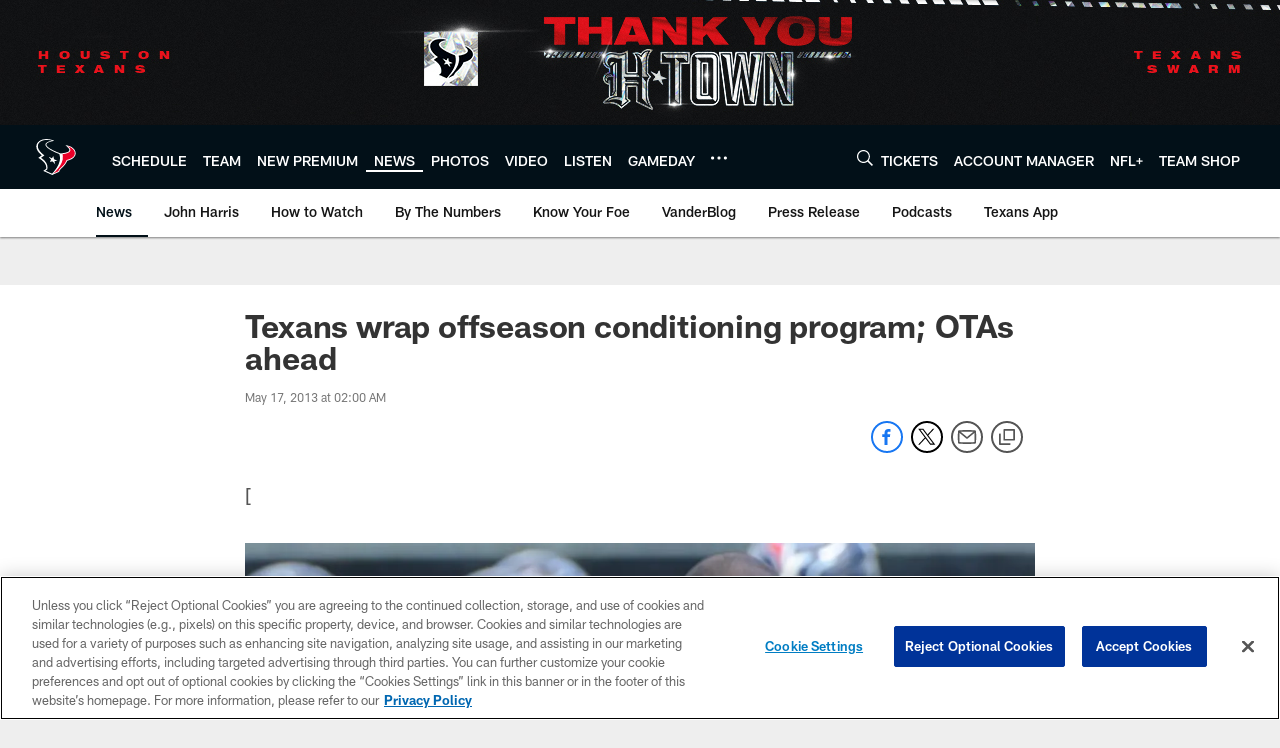

--- FILE ---
content_type: text/html; charset=utf-8
request_url: https://www.google.com/recaptcha/api2/aframe
body_size: 271
content:
<!DOCTYPE HTML><html><head><meta http-equiv="content-type" content="text/html; charset=UTF-8"></head><body><script nonce="UT4kBPCTXQGK9lGUhWwW8Q">/** Anti-fraud and anti-abuse applications only. See google.com/recaptcha */ try{var clients={'sodar':'https://pagead2.googlesyndication.com/pagead/sodar?'};window.addEventListener("message",function(a){try{if(a.source===window.parent){var b=JSON.parse(a.data);var c=clients[b['id']];if(c){var d=document.createElement('img');d.src=c+b['params']+'&rc='+(localStorage.getItem("rc::a")?sessionStorage.getItem("rc::b"):"");window.document.body.appendChild(d);sessionStorage.setItem("rc::e",parseInt(sessionStorage.getItem("rc::e")||0)+1);localStorage.setItem("rc::h",'1769070961227');}}}catch(b){}});window.parent.postMessage("_grecaptcha_ready", "*");}catch(b){}</script></body></html>

--- FILE ---
content_type: text/javascript; charset=utf-8
request_url: https://auth-id.houstontexans.com/accounts.webSdkBootstrap?apiKey=4_ziXn-UjSWKpxaaxI8MHTcw&pageURL=https%3A%2F%2Fwww.houstontexans.com%2Fnews%2Ftexans-wrap-offseason-conditioning-program-otas-ahead-10165898&sdk=js_latest&sdkBuild=18435&format=json
body_size: 427
content:
{
  "callId": "019be4d88e727d7db9e4292817aded67",
  "errorCode": 0,
  "apiVersion": 2,
  "statusCode": 200,
  "statusReason": "OK",
  "time": "2026-01-22T08:35:56.155Z",
  "hasGmid": "ver4"
}